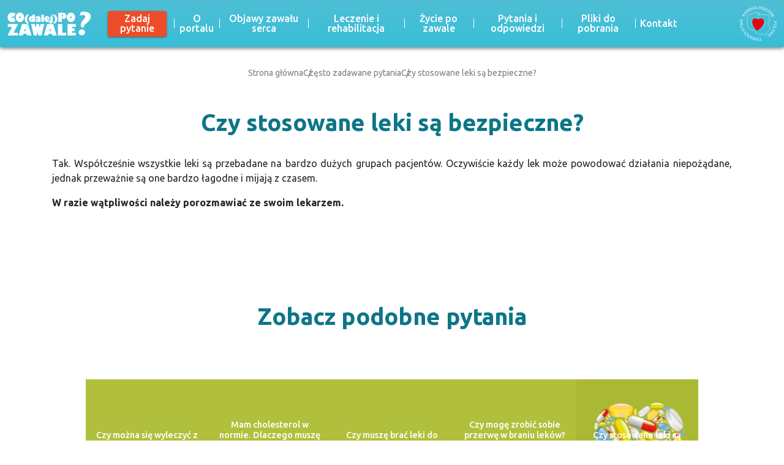

--- FILE ---
content_type: text/html; charset=UTF-8
request_url: https://copozawale.pl/pytanie/1052-czy_stosowane_leki_sa_bezpieczne
body_size: 4524
content:

<!DOCTYPE html>
<html lang="pl">
	<head>
					<meta charset="UTF-8">
			<title>Czy stosowane leki są bezpieczne? - Co (dalej) po zawale?</title>
			<base href="/">
			<meta name="author" content="" />
			<meta name="copyright" content="" />
			<meta name="description" content="" />
			<meta name="keywords" content="" />
			<meta name="viewport" content="width=device-width, initial-scale=1, maximum-scale=1, user-scalable=no">
			<meta property="og:title" content="Czy stosowane leki są bezpieczne? - Co (dalej) po zawale?">
			<meta property="og:image" content="https://copozawale.pl/">
			<link rel="preconnect" href="https://fonts.googleapis.com">
			<link href="https://fonts.googleapis.com/css2?family=Ubuntu:ital,wght@0,300;0,400;0,500;0,700;1,300;1,400;1,500;1,700&display=swap" rel="stylesheet">
			<link rel="stylesheet" href="resources/css/bootstrap.min.css">
			<link rel="stylesheet" href="resources/icons/font/bootstrap-icons.min.css">
			<link rel="stylesheet" href="resources/css/main.css?v=1700477714">
			
			<meta property="og:title" content="Czy stosowane leki są bezpieczne? - Co (dalej) po zawale?" />
			<meta property="og:type" content="article" />
			<meta property="og:url" content="https://copozawale.pl/pytanie/1052-czy_stosowane_leki_sa_bezpieczne" />
			<meta property="og:image" content="https://copozawale.pl/" />
            <meta property="og:description" content=""/>

										<!-- Google tag (gtag.js) --> <script async src="https://www.googletagmanager.com/gtag/js?id=G-7ZBX0Q4MRQ"></script> <script>   window.dataLayer = window.dataLayer || [];   function gtag(){dataLayer.push(arguments);}   gtag('js', new Date());    gtag('config', 'G-7ZBX0Q4MRQ'); </script>
								<!-- Global site tag (gtag.js) - Google Analytics -->
			<script async src="https://www.googletagmanager.com/gtag/js?id=G-7ZBX0Q4MRQ"></script>
			<script>
				window.dataLayer = window.dataLayer || [];
				function gtag(){dataLayer.push(arguments);}
				gtag('js', new Date());

				gtag('config', 'G-7ZBX0Q4MRQ');
			</script>
										</head>
	<body>
		
		


<style>
	.main-cookies{
		background-color: #0a0a0a;
		font-size: 14px;
		font-weight:bold;
		font-family: 'Lato', sans-serif;
	}

	.main-cookies .card-btns-wrapper{
		display: flex;
		justify-content: flex-end;
	}

	.main-cookies .card-title{
		font-size: 24px;
		font-weight: 900;
	}

	.main-cookies .card-button{
		border: 3px solid white;
		border-radius: 0;
		font-size: 14px;
		font-weight: 900;
		letter-spacing: 1px;
		color:white;
		background-color: #0a0a0a;
	}

	.main-cookies .card-button--light{
		color:#0a0a0a;
		background-color: white;
	}

	.main-cookies-modal{
		font-size: 14px;
		color:#0a0a0a;
	}

	.main-cookies-modal .modal-header{
		display: flex;
		background: #0a0a0a;
		justify-content: space-between;
		align-items: center;
		font-family: 'Lato', sans-serif;
		color: white;
		border-radius: 0;
	}

	.main-cookies-modal .modal-header-logo{
		width: 150px;
	}

	.main-cookies-modal .modal-header-title{
		font-weight: 900;
		letter-spacing: 1px;
	}

	.main-cookies-modal .modal-title{
		font-size: 20px;
		font-weight: 700;
		margin-bottom: 3rem;
		margin-top: 0.75rem;
		position: relative;
	}

	.main-cookies-modal .modal-title:after{
		position: absolute;
		width: 50px;
		height: 3px;
		background-color: #0a0a0a;
		left:0;
		bottom:-1rem;
		content:"";
	}

	.main-cookies-modal .accept-all-btn{
		margin-left: auto;
		display: block;
		margin-top: 1rem;
		margin-bottom: 2rem;
		background: #109f6f;
		color: white;
		border-radius: 0;
		border: 2px solid #109f6f;
		font-weight: bold;
		letter-spacing: 1px;
	}

	.main-cookies-modal .custom-switch-required-label{
		white-space: nowrap;
		color: #109f5a;
		font-weight: bold;
		letter-spacing: 1px;
		margin-bottom: 0;
	}

	.main-cookies-modal .modal-content {
		border-radius: 0;
	}
	.main-cookies-modal .modal-desc a{
		color: #0a0a0a;
		text-decoration: underline;
	}
	.main-cookies-modal .card {
		border: 1px solid #0a0a0a;
		border-radius: 0;
	}
	.main-cookies-modal .card-header{
		padding: 0 1rem 0 0;
		align-items: center;
		background: none;
	}
	.main-cookies-modal .card-btn{
		font-weight: bold;
		letter-spacing: 1px;
		padding-left: 1rem;
	}

	.main-cookies-modal .card-btn:focus, .main-cookies-modal .card-btn:focus-visible{
		outline: 0;
		box-shadow: none;
	}

	.main-cookies-modal .card-body{
		font-size: 12px;
		padding: 1rem;
		background: #e7e6e6;
	}

	.main-cookies-modal .level-desc {
		font-weight: bold;
	}

	.main-cookies-modal .level-desc p:last-child{
		margin-bottom: 0;
	}

	.main-cookies-modal .table{
		margin-top: 1rem;
		font-size: 10px;
	}

	.main-cookies-modal .table th, .main-cookies-modal .table td{
		padding:.25rem;
	}

	.main-cookies-modal .custom-control-label{
		cursor: pointer;
	}
	.main-cookies-modal .custom-control-label::before{
		height: 1.5rem;
		top:0;
	}
	.main-cookies-modal .custom-switch .custom-control-label::before{
		width: 3rem;
		border-radius: 1rem;
		border-color: #0a0a0a;
	}
	.main-cookies-modal .custom-switch .custom-control-label::after{
		background-color: #0a0a0a;
		top:2px;
		width: calc(1.5rem - 4px);
		height: calc(1.5rem - 4px);
		border-radius: 1rem;
	}
	.main-cookies-modal .custom-control-input:checked~.custom-control-label::before{
		border-color: #109f5a;
		background-color: #109f5a;
	}

	.main-cookies-modal .custom-switch .custom-control-input:checked~.custom-control-label::after{
		background-color: #0a0a0a;
		-webkit-transform: translateX(1.5rem);
		transform: translateX(1.5rem);
	}

	.main-cookies-modal .modal-footer{
		background: #0a0a0a;
		border-radius: 0;
	}

	.main-cookies-modal .modal-footer-btn{
		background: #828282;
		border: 2px solid #828282;
		border-radius: 0;
		color: white;
		text-transform: uppercase;
		font-weight: bold;
		letter-spacing: 1px;
		font-size: 13px;
		padding: .35rem 1rem;
	}

	.main-cookies-modal .modal-footer-btn--transparent{
		background: transparent;
		border-color: white;
	}
	
	@media (max-width: 767px) {

		.main-cookies .card-btns-wrapper{
			justify-content: center;
			flex-direction: column;
		}

		.main-cookies-modal .modal-content{
			background-color: rgba(255,255,255,.9);
		}


		.main-cookies-modal .card, .main-cookies-modal .card-body{
			background: transparent;
		}

		.main-cookies-modal .modal-header-logo{
			width: 130px;
		}

		.main-cookies-modal .modal-header-title{
			font-size: 12px;
		}
		.main-cookies-modal .modal-title{
			font-size: 18px;
			margin-bottom: 2.5rem;
			margin-top: 0;
			position: relative;
		}

		.main-cookies-modal .accept-all-btn{
			width: 100%;
			max-width: 300px;
			line-height: 1.2;
			margin: 1.5rem auto;
		}

		.main-cookies-modal .card-btn {
			letter-spacing: .5px;
			padding-left: .5rem;
			line-height: 1.5;
		}

		.main-cookies-modal .custom-switch-required-label {
			letter-spacing: .5px;
			font-size: 12px;
		}
		.main-cookies-modal .modal-footer-btn{
			width: 100%;
			max-width: 300px;
			line-height: 1.2;
			margin: 0.5rem auto;
			padding:.5rem 1rem;
		}

		.main-cookies-modal .modal-footer{
			flex-direction: column;
		}
	}


</style>		<header>
			            
            



<nav class="navbar navbar-expand-xl">
	<a class="navbar-brand" href="/"><img src="cdn/fb/fb91269d63efbaa010aac00e2ab7e235/logowhite.svg" alt="Logo" class="img-fluid navbar-logo"></a>
	<button class="navbar-toggler" type="button" data-toggle="collapse" data-target="#navbarNav" aria-controls="navbarNav" aria-expanded="false" aria-label="Toggle navigation">
		<i class="bi bi-list"></i>
	</button>
	<div class="collapse navbar-collapse" id="navbarNav">
		<ul class="navbar-nav">
			<li class="aligner"></li>
			<li class="nav-item extra">
				<a class="nav-link" href="https://copozawale.pl/#top?focus=top" id="ask-question"><span class="nav-link-text">Zadaj pytanie</span></a>
			</li>
							<li class="nav-item">
										<a class="nav-link" href="/artykul/1690-zrozumiec_zawal_serca">
						O portalu</a>
														</li>
							<li class="nav-item">
										<a class="nav-link" href="objawy_zawalu_serca">
						Objawy zawału serca</a>
														</li>
							<li class="nav-item">
										<a class="nav-link" href="leczenie_i_rehabilitacja">
						Leczenie i rehabilitacja</a>
														</li>
							<li class="nav-item">
											<div class="inner-aligner"></div>
										<a class="nav-link" href="zycie_po_zawale">
						Życie po zawale</a>
					<i class="bi bi-chevron-down toggling"></i>											<ul class="submenu">
															<li class="sub-item">
									<a class="sub-link" href="/artykul/1722-dieta_po_zawale">Dieta po zawale serca</a>
								</li>
															<li class="sub-item">
									<a class="sub-link" href="/artykul/1708-aktywnosc_fizyczna_po_zawale">Aktywność fizyczna po zawale serca</a>
								</li>
													</ul>
									</li>
							<li class="nav-item">
										<a class="nav-link" href="pytanie">
						Pytania i odpowiedzi</a>
														</li>
							<li class="nav-item">
										<a class="nav-link" href="pliki_do_pobrania">
						Pliki do pobrania</a>
														</li>
							<li class="nav-item">
										<a class="nav-link" href="kontakt">
						Kontakt</a>
														</li>
						<li class="extra-logo">
				<a href="https://ptkardio.pl/" target="_blank" class="logo-wrapper">
					<img src="cdn/64/6435186fb0f0b510e571c413d0276567/logoptkwhite.svg" alt="">
				</a>
			</li>
								</ul>
	</div>
</nav>


        		</header>
		<main>
			                        

<div class="anchor" id="wpis" ></div>
<section class="breadcrumbs-section">
	<div class="breadcrumbs">
									<a href="hp" class="breadcrumbs__item">Strona główna</a>
												<a href="pytanie" class="breadcrumbs__item">Często zadawane pytania</a>
							<span class="breadcrumbs__item">Czy stosowane leki są bezpieczne?</span>
	</div>
</section>
<section class="answer-art">
	<div class="container">
		<div class="row">
			<div class="col-12">
				<div class="title">
					Czy stosowane leki są bezpieczne?
				</div>
			</div>
		</div>
		<div class="row">
			<div class="col-12">
				<p style="text-align: justify;">Tak. Wsp&oacute;łcześnie wszystkie leki są przebadane na bardzo dużych grupach pacjent&oacute;w.&nbsp;Oczywiście każdy lek może powodować działania niepożądane, jednak przeważnie są one bardzo łagodne i mijają z czasem.</p>
<p style="text-align: justify;"><strong>W razie wątpliwości należy porozmawiać ze swoim lekarzem.</strong></p>
<p style="text-align: justify;">&nbsp;</p>
			</div>
		</div>
	</div>
</section>

	<section class="question-tiles">
		<div class="container">
							<div class="row">
					<div class="col-12">
						<div class="title">
							Zobacz podobne pytania
						</div>
					</div>
				</div>
						<div class="row">
				<div class="col-12">
					<div class="tiles">
													<a class="tile"  style="background-image: url('')" href="pytanie/1062-czy_mozna_sie_wyleczyc_z_choroby_wiencowej">Czy można się wyleczyć z choroby wieńcowej?	</a>
													<a class="tile"  style="background-image: url('')" href="pytanie/1047-mam_cholesterol_w_normie_dlaczego_musze_brac_lek_na_obnizenie_cholesterolu">Mam cholesterol w normie. Dlaczego muszę brać lek na obniżenie cholesterolu?</a>
													<a class="tile"  style="background-image: url('')" href="pytanie/1048-czy_musze_brac_leki_do_konca_zycia">Czy muszę brać leki do końca życia?</a>
													<a class="tile"  style="background-image: url('')" href="pytanie/1049-czy_moge_zrobic_sobie_przerwe_w_braniu_lekow_przeciez_uszkodze_sobie_watrobe_lub_zoladek">Czy mogę zrobić sobie przerwę w braniu leków? Przecież uszkodzę sobie wątrobę lub żołądek.</a>
													<a class="tile"  style="background-image: url('cdn/e6/e6796761eaa74bf96378ddd951da5342/894722a97b0c69af1833bcdbd8ebc659.webp')" href="pytanie/1052-czy_stosowane_leki_sa_bezpieczne">Czy stosowane leki są bezpieczne?</a>
													<a class="tile"  style="background-image: url('')" href="pytanie/1055-czy_lek_na_cholesterol_moge_zazywac_co_drugi_dzien">Czy lek na cholesterol mogę zażywać co drugi dzień?</a>
													<a class="tile"  style="background-image: url('')" href="pytanie/1057-dlaczego_stenty_zarosly_pomimo_brania_klopidogrelu">Dlaczego stenty „zarosły” pomimo brania klopidogrelu?</a>
													<a class="tile"  style="background-image: url('')" href="pytanie/1058-metoprolol_czy_bisoprolol_czy_mozna_te_leki_zamieniac_czy_lepiej_zastosowac_inny">Metoprolol czy bisoprolol? Czy można te leki zamieniać czy lepiej zastosować inny?</a>
													<a class="tile"  style="background-image: url('')" href="pytanie/1063-czy_osoby_z_niskim_poziomem_cholesterolu_takze_choruja_na_choroby_ukladu_krazenia">Czy osoby z niskim poziomem cholesterolu także chorują na choroby układu krążenia?</a>
													<a class="tile"  style="background-image: url('')" href="pytanie/1064-dlaczego_pomimo_ze_mam_niskie_cisnienie_lekarz_przepisuje_mi_leki_przeciw_nadcisnieniu">Dlaczego pomimo, że mam niskie ciśnienie lekarz przepisuje mi leki przeciw nadciśnieniu?</a>
											</div>
				</div>
			</div>
							<div class="row">
					<div class="col-12">
						<div class="more-wrapper">
							<a href="pytanie" class="more">Więcej&nbsp;<i class="bi bi-chevron-right"></i></a>
						</div>
					</div>
				</div>
					</div>
	</section>
            
                
		</main>
		<footer>
			            
            
<div class="anchor" id="stopka"></div>
<section class="footer">
	<div class="container-fluid dark">
		<div class="row justify-content-around">
			<div class="col-lg-2 col-md-4 col-sm-6 col-12">
				<div class="council">
					<a href="https://ptkardio.pl/" target="_blank"><img src="resources/data/sections/3/logoptkwhite.svg" alt=""
																		  class="logo_ptk"></a>
				</div>
			</div>
			<div class="col-lg-2 col-md-4 col-sm-6 col-12">
				<div class="council">
					<div class="council__title">Rada Programowa</div>
					<a href="https://copozawale.pl/rada_programowa" class="council__btn elevate">Zobacz <i
								class="bi bi-chevron-right"></i></a>
				</div>
			</div>
			<div class="col-lg-2 col-md-4 col-sm-6 col-12">
				<div class="council">
					<div class="council__title">Nota prawna</div>
					<a href="https://copozawale.pl/nota_prawna" class="council__btn elevate">Zobacz <i
								class="bi bi-chevron-right"></i></a>
				</div>
			</div>
			<div class="col-lg-2 col-md-4 col-sm-6 col-12">
				<div class="council">
					<div class="council__title">Social media</div>
					<div class="d-flex">
											<a href="https://www.facebook.com/PolskieTowarzystwoKardiologiczne/" target="_blank" class="footer-social elevate"><img src="resources/data/sections/3/fbwhite.svg" alt=""
																	   class="social_logo"></a>

											<a href="https://www.youtube.com/@ptkardio/videos" target="_blank" class="footer-social elevate"><img src="resources/data/sections/3/ytwhite.svg" alt=""
																	   class="social_logo"></a>

										</div>
				</div>
			</div>
			<div class="col-lg-2 col-md-4 col-sm-6 col-12">
				<div class="council">
					<div class="council__title">Realizacja:  </div>
					<a href="https://casusbtl.pl/" target="_blank"><img
								src="cdn/a0/a08bcb334dbed719f958d3267e70f017/logocasusondark.svg" alt="Casus BTL" class="logo-casus"></a>
				</div>
			</div>
		</div>
	</div>
	<div class="container-fluid light">
		<div class="container mx-auto">
			<div class="row">
				<div class="col-12">
					<div class="text-center mb-4">
						<div><p>Projekt wsparty przez nieograniczony grant edukacyjny firmy NOVARTIS</p></div>
						<a href="https://www.novartis.com/pl-pl/pacjenci-i-ich-opiekunowie" target="_blank"><img
									src="cdn/9b/9bd7e1f80d4f7acd209ca4e5400caf6f/novartislogo.svg" alt="" class="main-sponsor"></a>
					</div>
					<div class="text-center"><p>&copy; 2023 Polskie Towarzystwo Kardiologiczne. All rights reserved. Serwis copozawale.pl jest własnością Polskiego Towarzystwa Kardiologicznego i został stworzony pod kierownictwem jego specjalist&oacute;w.</p>
					</div>
				</div>
			</div>
		</div>
	</div>
</section>        		</footer>
		<script type="text/javascript" src="resources/js/jquery.min.js"></script>
		<script type="text/javascript" src="resources/js/bootstrap.min.js"></script>
		<script type="text/javascript" src="resources/js/common.js?v=1716447270"></script>
	</body>
</html>

--- FILE ---
content_type: image/svg+xml
request_url: https://copozawale.pl/cdn/64/6435186fb0f0b510e571c413d0276567/logoptkwhite.svg
body_size: 12189
content:
<?xml version="1.0" encoding="utf-8"?>
<!-- Generator: Adobe Illustrator 27.4.1, SVG Export Plug-In . SVG Version: 6.00 Build 0)  -->
<svg version="1.1" id="Warstwa_1" xmlns="http://www.w3.org/2000/svg" xmlns:xlink="http://www.w3.org/1999/xlink" x="0px" y="0px"
	 viewBox="0 0 149.8 142.9" style="enable-background:new 0 0 149.8 142.9;" xml:space="preserve">
<style type="text/css">
	.st0{fill:none;stroke:#FFFFFF;stroke-width:1.13;stroke-miterlimit:2.61;}
	.st1{fill:none;stroke:#FFFFFF;stroke-width:0.65;stroke-miterlimit:2.61;}
	.st2{fill-rule:evenodd;clip-rule:evenodd;fill:#FFFFFF;}
	.st3{fill-rule:evenodd;clip-rule:evenodd;fill:#E00614;stroke:#FFFFFF;stroke-width:0.22;stroke-miterlimit:2.61;}
</style>
<g id="Warstwa_2_00000139985548082006737870000011535654167927872691_">
	<g id="Warstwa_1-2">
		<g id="Warstwa_2-2">
			<g id="Warstwa_1-2-2">
				<path class="st0" d="M82.8,36c0.6-0.7,1.6-1.5,2.7-2.7c6.8,1.2,21.4,3,24.7,3.6c2.5,0.1,5,0.5,7.5,1c0.7,2,1.1,4.1,1.1,6.2
					c0.2,5.7,1.7,16.4,2.8,16.3c0.2,0.4-4.1,4.9-5.9,8.5c-4.5,8.8,3.8,4.8,3.3,11.1c1.7,5.8,3.4,10.2,4.4,14.5
					c-3.7,4.9-8,9.7-11.7,14.6c-2.1,1.6-3.4,4.1-3.6,6.7c0.5,2.4-0.5,2.7-3.6,1.7c-2,0.2-4.1-0.5-6.6-1c-4.8-0.8-9.3-3.3-10.6-0.3
					c-0.6,1.8-1.2,1.7-2.5,1.9c-0.9-0.9-2.6-0.6-3.4-0.9c-1-0.9-1.9-1.6-2.9-2.5c-1.2-2.2-2.8-3.4-5-2.1c-3,1.6-4.2-0.1-5.4-1.3
					c0.2,0,0.1-0.3,0.5-1.6c-4.5-4-9.2-7.6-14.2-10.9C52,97,49.7,95.6,51,99.2c-1.2,0.9,0.7,0-3.5,2.1c-1.2-1.5-2-2.4-3.2-3.9
					c3.2-3.2-9.2-7.8-12.1-9.3c0.1-5.4-0.1-10.4-1.6-15.5c0.3-1.8,0.7-3.5,1-5.3c-0.3-4-4.4-12-1.4-16.9c0.5-1.6,2.2-8.6,1.6-12
					c0.9-0.9,2.9-0.8,4.5-1c3.5-0.7,19.7-8.9,22.6-10c10.5-5,15.8,0.2,21.6,4.9c-1-0.1-5.4-2.6-6.4-1.9C68.3,30.7,70.2,40.1,82.8,36
					L82.8,36z"/>
				<path class="st1" d="M99.3,64.4c0.4,0,5.6-2.4,5.6-2.4 M99.3,68.6l7-2.6 M98.7,72.3c0.2,0,5.3-2,5.3-2 M97.2,76.4l6.1-2.3
					 M95.5,79.7c0.2,0,5.6-1.3,5.6-1.3 M93.4,84.3c0.2,0,4.7-1.5,5-1.9 M87.8,50.3c0.1-0.5,1.3-3.1,1.3-3.1 M84.6,50
					c0-0.4,0.3-1.3,0.3-1.7l0.1-1.2 M79.9,51c-0.2-1.3-0.2-2.6-0.2-3.9 M76.1,51.2c-0.1-1.4-0.4-3.5-0.5-4.8 M72,51
					c0-0.2-1.4-6.2-1.4-6.2 M68.4,49.9c-0.5-0.6-2.1-2.6-1.7-4.9 M62.5,49.8c0-0.2-1.5-4-1.5-4 M50.3,61.4c-0.4-0.2-4.4-2.4-4.6-2.6
					 M49.5,65.4c-1.4-0.5-2.7-1.2-4-2 M49.9,69.8c0,0-4-2.4-4.2-2.4 M50.1,73.2c-1.9-0.6-3.8-1.3-5.6-2.2 M51.3,77.5l-4.2-1.8
					 M53.7,82.7c-0.4,0-4.4-1.6-5-1.6"/>
				<path class="st2" d="M83.8,131l1,9.9l3.7-0.4l0.1,1.3l-8.9,0.9l-0.1-1.3l3.7-0.4l-1-9.9L83.8,131z M77.7,137.3
					c-0.1,1.6-0.7,3.2-1.9,4.3c-1.1,1-2.6,1.4-4,1.2c-1-0.1-1.9-0.4-2.7-1c-0.8-0.5-1.4-1.3-1.7-2.2c-0.7-2-0.5-4.3,0.6-6.1
					c0.5-0.8,1.2-1.5,2.1-1.9c0.9-0.4,1.8-0.5,2.8-0.5c1,0.1,2,0.4,2.8,1c0.8,0.6,1.4,1.4,1.7,2.3C77.6,135.3,77.7,136.3,77.7,137.3
					z M76.1,137.1c0.1-1.2-0.1-2.3-0.8-3.3c-1.4-1.7-3.8-1.9-5.4-0.6v0.1c-1.4,1.6-1.8,3.7-1.1,5.7c0.2,0.7,0.6,1.3,1.2,1.7
					c0.6,0.4,1.3,0.7,2,0.7c1,0.1,2-0.2,2.8-0.9C75.5,140,76,138.8,76.1,137.1z M63.4,129.9v11.7l-1.5-0.4l0.3-7.6
					c0-0.8,0.1-1.6,0.1-2.4c-0.6,1.1-0.9,1.7-1,1.9l-4.1,6.8l-1.7-0.5l-0.1-5.9c0-1.4,0-2.7,0.2-4.1c-0.3,0.8-0.7,1.5-1.2,2.2
					l-3.6,6.6l-1.5-0.4l5.9-10.1l1.4,0.4l0.1,8.9v1.4c0.2-0.4,0.4-0.8,0.7-1.2l4.5-7.7L63.4,129.9z M52.9,126.6l-9,8.1l-1.4-0.7
					l1-12.2l1.5,0.8l-0.4,3.6l4.2,2.1l2.7-2.5L52.9,126.6L52.9,126.6z M47.9,129.3l-3.4-1.7l-0.4,3.3c-0.1,0.8-0.2,1.7-0.4,2.5
					c0.5-0.6,1-1.1,1.5-1.6L47.9,129.3z M42.4,121.4l-7,8.9l-3.9-3.1c-0.6-0.5-1.2-1-1.6-1.7c-0.3-0.5-0.4-1-0.3-1.6
					c0.1-0.6,0.3-1.1,0.7-1.6c0.5-0.6,1.1-1,1.9-1.1c0.9-0.1,1.8,0.2,2.5,0.7c-0.2-0.3-0.3-0.7-0.4-1c-0.1-0.6-0.1-1.3-0.1-1.9
					l0.3-3.6l1.5,1.2l-0.3,2.8c-0.1,0.6-0.1,1.3-0.1,1.9c0,0.4,0,0.7,0.1,1.1c0.1,0.3,0.2,0.5,0.4,0.7l0.6,0.6l1.4,1.1l3.1-4
					L42.4,121.4z M37.3,125.4l-2.5-2c-0.4-0.4-0.9-0.6-1.4-0.8c-0.4-0.1-0.7-0.1-1.1,0c-0.3,0.1-0.7,0.3-0.9,0.6
					c-0.3,0.4-0.4,0.9-0.4,1.4c0.2,0.6,0.6,1.1,1.1,1.5l2.8,2.2L37.3,125.4z M34.1,114.9l-1,1l-9.2,0.9c-0.6,0.1-1.2,0.1-1.8,0.1
					l4.4,4.5l-1,0.9l-5.6-5.8l1-0.9l10-0.9l1-0.1l-5-5.2l1-0.9L34.1,114.9z M24.9,104.6l-3.9,2.8l-2.7,7.4l-1.1-1.5l1.4-3.8l0.9-2.1
					c-0.7,0.1-1.5,0.1-2.3,0.2l-4,0.2l-1-1.4l7.9-0.2l3.9-2.8L24.9,104.6L24.9,104.6z M16.9,100.9l-0.7-1.2c0.4-0.3,0.8-0.6,1.1-1
					c0.2-0.4,0.3-0.9,0.3-1.4c0-0.6-0.2-1.2-0.4-1.7c-0.2-0.5-0.5-0.9-0.9-1.3c-0.3-0.3-0.6-0.5-1-0.6c-0.3-0.1-0.7,0-1,0.1
					c-0.3,0.1-0.6,0.4-0.7,0.7c-0.2,0.4-0.2,0.8-0.2,1.2c0,0.7,0.2,1.4,0.4,2.1c0.2,0.8,0.3,1.5,0.3,2.3c0,0.5-0.2,1-0.4,1.5
					c-0.3,0.4-0.7,0.7-1.1,1c-0.5,0.2-1.1,0.3-1.7,0.2c-0.6-0.1-1.1-0.4-1.6-0.8c-0.5-0.5-0.9-1.1-1.2-1.7c-0.3-0.7-0.5-1.4-0.6-2.2
					c0-0.6,0.1-1.3,0.5-1.8c0.3-0.6,0.8-1,1.4-1.3l0.5,1.2c-0.6,0.3-1,0.8-1.1,1.4c-0.2,1.4,0.5,2.8,1.6,3.6
					c0.4,0.2,0.9,0.3,1.3,0.1c0.4-0.1,0.6-0.4,0.7-0.8c0.1-0.8,0-1.6-0.2-2.4c-0.2-0.8-0.4-1.7-0.4-2.6c0-0.6,0.1-1.2,0.4-1.8
					c0.3-0.5,0.8-0.9,1.3-1.1c0.6-0.3,1.2-0.4,1.8-0.3c0.6,0.1,1.3,0.4,1.8,0.8c0.5,0.5,1,1.1,1.3,1.8c0.4,0.8,0.6,1.6,0.7,2.5
					c0,0.7-0.2,1.4-0.5,2C18.2,100,17.6,100.6,16.9,100.9z M14.3,86.4l-9.5,2.9l1.1,3.6l-1.3,0.3L2,84.7l1.3-0.4l1.1,3.6l9.5-2.9
					L14.3,86.4L14.3,86.4z M12.5,78.4l-11,4l-0.1-1.5l7.2-2.4c0.8-0.2,1.5-0.5,2.3-0.7c-1.2-0.2-1.9-0.3-2.1-0.3L1,76l-0.2-1.8
					l5.6-2.1c1.4-0.5,2.7-0.9,3.9-1.2c-0.7-0.1-1.6-0.2-2.5-0.3l-7.4-1.1L0.3,68l11.5,2.1l0.1,1.4l-8.4,3.1
					c-0.7,0.3-1.1,0.4-1.3,0.5c0.5,0.1,1,0.1,1.3,0.2l8.8,1.6L12.5,78.4z M5.2,65.3c-1.6-0.1-3.1-0.9-4.1-2.2
					c-0.9-1.2-1.3-2.7-1-4.1c0.2-1,0.6-1.9,1.2-2.7c0.6-0.8,1.5-1.3,2.4-1.6c1-0.3,2.1-0.4,3.1-0.2c1,0.2,2,0.6,2.9,1.2
					c0.8,0.6,1.4,1.4,1.7,2.3c0.3,0.9,0.4,1.9,0.3,2.8c-0.2,1-0.6,1.9-1.2,2.7c-0.6,0.8-1.5,1.3-2.4,1.6C7.1,65.4,6.1,65.5,5.2,65.3
					z M5.5,63.8c1.1,0.2,2.3,0,3.3-0.6c0.9-0.6,1.5-1.5,1.6-2.5c0.2-1-0.1-2.1-0.7-2.9c-0.8-1-2-1.5-3.2-1.6
					c-0.8-0.1-1.7-0.1-2.5,0.1c-0.7,0.2-1.3,0.6-1.8,1.1c-0.5,0.5-0.8,1.2-0.9,1.9c-0.2,1,0.1,2.1,0.7,2.9
					C2.9,63.1,4.2,63.7,5.5,63.8L5.5,63.8z M19,43.6l-9.8-5.7l0.7-1.3l4.9,2.8l-2-7.7l1-1.8l1.6,6.4l8.3-0.9l-1,1.7l-7,0.6l0.6,2.5
					l3.4,2L19,43.6z M23.7,35.4l-5.5-10.8l1.1-1.2l11.5,4.1l-1.1,1.3l-3.4-1.3L23,31l1.7,3.2L23.7,35.4z M22.4,29.9l2.6-2.8
					l-3.1-1.2c-0.9-0.4-1.7-0.7-2.3-1c0.4,0.6,0.8,1.2,1.2,1.9L22.4,29.9z M31.7,26.7l-7.1-8.8l3.9-3.2c0.6-0.5,1.3-0.9,2-1.2
					c0.5-0.2,1.2-0.2,1.7,0c0.6,0.2,1,0.5,1.4,1c0.5,0.6,0.7,1.3,0.7,2.1c-0.2,0.9-0.6,1.7-1.2,2.3c0.4-0.1,0.7-0.1,1.1-0.1
					c0.6,0,1.3,0.2,1.9,0.4l3.5,1.2L38,21.7l-2.6-0.9c-0.6-0.2-1.2-0.4-1.8-0.5c-0.4-0.1-0.7-0.1-1.1-0.1c-0.2,0-0.5,0.1-0.7,0.2
					c-0.3,0.1-0.5,0.3-0.7,0.5L29.8,22l3.2,3.9L31.7,26.7z M28.9,20.9l2.5-2c0.4-0.3,0.8-0.7,1.1-1.2c0.2-0.3,0.3-0.7,0.3-1.1
					c0-0.4-0.2-0.7-0.4-1c-0.3-0.4-0.8-0.6-1.3-0.7c-0.7,0-1.3,0.3-1.8,0.8l-2.8,2.2L28.9,20.9z M40.9,20L35.8,9.9l3.5-1.8
					c0.6-0.3,1.2-0.6,1.9-0.8c0.6-0.2,1.2-0.2,1.8,0c0.8,0.2,1.5,0.6,2.1,1.1c0.7,0.6,1.2,1.4,1.6,2.2c0.3,0.7,0.6,1.4,0.8,2.2
					c0.1,0.6,0.1,1.2,0.1,1.8c-0.1,0.5-0.2,1-0.5,1.4c-0.2,0.4-0.5,0.8-0.9,1.1c-0.4,0.4-1,0.7-1.5,1L40.9,20L40.9,20z M41.6,18.2
					l2.2-1.1c0.6-0.2,1.1-0.6,1.5-1c0.3-0.3,0.5-0.6,0.6-1c0.2-0.5,0.2-1.1,0.1-1.6c-0.1-0.7-0.4-1.4-0.7-2.1
					c-0.4-0.9-1-1.7-1.8-2.2c-0.5-0.4-1.2-0.6-1.8-0.5c-0.6,0.1-1.2,0.4-1.8,0.7l-2.1,1.1L41.6,18.2z M51.4,15.1L47.7,4.4l1.4-0.5
					l3.7,10.7L51.4,15.1L51.4,15.1z M53.8,8.3c-0.4-1.6-0.2-3.2,0.6-4.6c0.8-1.2,2.1-2,3.5-2.3c1-0.2,2-0.2,3,0.2
					c0.9,0.3,1.7,0.9,2.3,1.7c0.6,0.9,1,1.9,1.2,2.9c0.2,1.1,0.2,2.2-0.1,3.2c-0.3,0.9-0.8,1.8-1.5,2.4c-1.5,1.2-3.6,1.6-5.5,1
					c-0.9-0.3-1.7-0.9-2.3-1.7C54.4,10.2,54,9.3,53.8,8.3L53.8,8.3z M55.3,8c0.2,1.2,0.8,2.2,1.7,2.9c1.7,1.2,4.1,0.8,5.3-1
					c0,0,0,0,0,0c0,0,0-0.1,0.1-0.1c0.6-1.1,0.7-2.3,0.4-3.5c-0.2-0.8-0.5-1.6-0.9-2.3c-0.4-0.6-1-1-1.6-1.3
					c-1.7-0.7-3.6-0.1-4.6,1.4C55.1,5.3,55,6.7,55.3,8L55.3,8z M67.3,11.4L66.7,0.1L68.2,0l0.5,10l5.6-0.3l0.1,1.3L67.3,11.4
					L67.3,11.4z M76.6,5.5c0.2-1.6,0.9-3.1,2.1-4.2c1.1-0.9,2.7-1.3,4.1-1c1,0.1,1.9,0.5,2.7,1.1c0.8,0.6,1.3,1.4,1.6,2.3
					c0.3,1,0.4,2.1,0.2,3.1c-0.1,1-0.5,2-1.1,2.9c-0.6,0.8-1.3,1.4-2.2,1.8c-0.9,0.3-1.9,0.4-2.8,0.3c-1-0.1-2-0.5-2.7-1.2
					c-0.8-0.6-1.3-1.4-1.6-2.3C76.5,7.4,76.4,6.4,76.6,5.5L76.6,5.5z M78.1,5.8c-0.2,1.1,0,2.3,0.6,3.3c1.3,1.7,3.7,2,5.4,0.7l0,0
					c0.9-0.8,1.4-2,1.5-3.2c0.1-0.8,0.1-1.6-0.1-2.4c-0.2-0.7-0.6-1.3-1.1-1.8c-0.5-0.5-1.2-0.7-1.9-0.8c-1-0.1-2.1,0.1-2.9,0.7
					C78.7,3.2,78.2,4.5,78.1,5.8L78.1,5.8z M94.9,10.2l0.4-1.3l4.5,1.6l-1.4,4c-0.8,0.3-1.7,0.5-2.6,0.5c-0.8,0-1.6-0.1-2.4-0.4
					c-1-0.3-1.9-0.9-2.6-1.7c-0.7-0.7-1.1-1.6-1.3-2.6c-0.1-1,0-2.1,0.3-3.1c0.4-1,0.9-1.9,1.7-2.7c0.7-0.8,1.6-1.2,2.6-1.4
					c1-0.2,2,0,3,0.3c0.7,0.2,1.4,0.6,2,1.1c0.5,0.4,0.9,1,1.1,1.6c0.2,0.6,0.3,1.3,0.2,2L99,8c0-0.5,0-1-0.2-1.5
					c-0.1-0.4-0.4-0.8-0.8-1.1c-0.4-0.3-0.9-0.6-1.4-0.8c-0.6-0.2-1.2-0.3-1.8-0.3c-0.5,0-1,0.2-1.4,0.4c-0.4,0.2-0.7,0.5-1,0.8
					c-0.5,0.6-0.9,1.3-1.1,2C91,8.3,90.9,9.2,91,10.1c0.1,0.7,0.4,1.4,0.9,1.9c0.5,0.5,1.1,0.9,1.8,1.2c0.6,0.2,1.3,0.3,1.9,0.3
					c0.5,0,1.1-0.1,1.6-0.3l0.7-2L94.9,10.2L94.9,10.2z M100.2,17l4.6-10.3l1.4,0.6l-4.6,10.3L100.2,17z M112.9,19.5l1.1,1.1
					c-0.8,0.8-1.8,1.3-2.9,1.5c-2.2,0.1-4.2-1-5.3-2.9c-0.4-0.8-0.5-1.8-0.4-2.7c0.1-1,0.5-2,1-2.9c0.5-1,1.3-1.7,2.2-2.3
					c0.8-0.5,1.7-0.8,2.7-0.7c1,0,1.9,0.3,2.7,0.8c0.9,0.5,1.6,1.3,2,2.2c0.4,0.9,0.4,2,0.1,2.9l-1.4-0.5c0.2-0.7,0.2-1.4-0.1-2.1
					c-0.3-0.6-0.7-1.2-1.3-1.5c-0.7-0.4-1.4-0.6-2.2-0.6c-0.7,0-1.4,0.3-1.9,0.8c-0.6,0.5-1.1,1-1.4,1.7c-0.5,0.7-0.8,1.5-0.9,2.4
					c-0.1,0.7,0,1.4,0.3,2.1c0.3,0.6,0.8,1.1,1.4,1.4c0.7,0.4,1.4,0.6,2.2,0.5C111.6,20.6,112.4,20.1,112.9,19.5L112.9,19.5z
					 M112.8,24.2l0.9-1.1l9.1-2l1.8-0.3l-4.9-4l0.8-1l6.3,5.1l-0.8,1l-9.9,2.1l-1,0.2l5.6,4.5l-0.8,1L112.8,24.2z M121,31.1l8.7-7.3
					l1,1.2l-3,10.3l6.8-5.7l0.9,1.1l-8.7,7.3l-1-1.2l3-10.3l-6.8,5.7L121,31.1z M128,40.2l9.6-6l4.3,6.9l-1.1,0.7l-3.5-5.7l-2.9,1.8
					l3.3,5.3l-1.1,0.7l-3.3-5.3l-3.3,2l3.7,5.9l-1.1,0.7L128,40.2z M138,63.4l11.3-1l0.4,4.2c0.1,0.6,0.1,1.1,0,1.7
					c0,0.5-0.2,1-0.4,1.4c-0.3,0.4-0.6,0.7-1,1c-0.5,0.3-1,0.5-1.5,0.5c-0.9,0.1-1.8-0.1-2.5-0.7c-0.8-0.9-1.3-2-1.3-3.2l-0.3-2.9
					l-4.6,0.4L138,63.4L138,63.4z M144,64.4l0.3,2.9c0,0.7,0.2,1.4,0.7,2c0.4,0.4,1,0.6,1.6,0.5c0.5,0,0.9-0.2,1.2-0.5
					c0.3-0.3,0.5-0.6,0.6-1v-1.4l-0.3-2.9L144,64.4z M143.8,74.4c1.6,0.1,3.1,0.8,4.2,2c0.9,1.2,1.3,2.6,1.1,4.1
					c-0.1,1-0.5,1.9-1.1,2.7c-0.6,0.8-1.4,1.3-2.3,1.6c-1,0.3-2.1,0.4-3.1,0.3c-1.1-0.1-2.1-0.5-3-1.1c-0.8-0.6-1.4-1.3-1.8-2.2
					c-0.4-0.9-0.5-1.8-0.4-2.8c0.1-1,0.5-1.9,1.1-2.7c0.6-0.8,1.4-1.3,2.3-1.6C141.8,74.4,142.8,74.3,143.8,74.4L143.8,74.4z
					 M143.6,75.9c-1.1-0.2-2.3,0-3.3,0.7c-0.9,0.6-1.4,1.5-1.5,2.6c-0.2,1,0.1,2.1,0.8,2.9c0.8,0.9,2,1.4,3.2,1.5
					c0.8,0.1,1.6,0.1,2.4-0.2c0.7-0.2,1.3-0.6,1.8-1.2c0.4-0.6,0.7-1.2,0.8-1.9c0.2-1-0.1-2-0.8-2.8
					C146.4,76.6,145.3,76.1,143.6,75.9L143.6,75.9z M136,85.4l10.6,3.9l-0.5,1.4l-9.4-3.4l-1.9,5.2l-1.3-0.5L136,85.4L136,85.4z
					 M136.5,95.2l-0.6,1.3c-0.4-0.2-0.9-0.3-1.4-0.2c-0.5,0-1,0.2-1.3,0.6c-0.5,0.4-0.8,0.9-1.1,1.4c-0.3,0.5-0.4,1-0.5,1.5
					c-0.1,0.8,0.2,1.5,0.9,1.9c0.3,0.2,0.7,0.2,1,0.2c0.4-0.1,0.8-0.3,1.1-0.6c0.2-0.2,0.7-0.7,1.4-1.5s1.3-1.3,1.6-1.6
					c0.5-0.3,1-0.5,1.5-0.6c0.5,0,1,0.1,1.4,0.3c0.5,0.3,0.9,0.7,1.2,1.2c0.3,0.5,0.4,1.2,0.3,1.8c-0.1,0.7-0.3,1.4-0.6,2
					c-0.4,0.7-0.9,1.3-1.4,1.8c-0.5,0.4-1.1,0.7-1.7,0.7c-0.6,0-1.2-0.1-1.8-0.3l0.6-1.3c0.6,0.3,1.2,0.3,1.8,0.1
					c0.6-0.3,1.1-0.9,1.4-1.5c0.4-0.6,0.5-1.3,0.5-2c-0.1-0.5-0.4-0.9-0.8-1.1c-0.3-0.2-0.7-0.2-1.1-0.1c-0.7,0.4-1.3,0.9-1.8,1.6
					c-0.6,0.7-1.2,1.3-1.8,1.9c-0.5,0.4-1.1,0.6-1.7,0.7c-0.6,0.1-1.1,0-1.6-0.3c-0.6-0.3-1-0.7-1.3-1.3c-0.3-0.6-0.4-1.2-0.4-1.9
					c0.1-0.7,0.3-1.4,0.6-2.1c0.4-0.8,0.9-1.5,1.6-2.1c0.6-0.5,1.3-0.8,2-0.8C135.2,94.8,135.9,94.9,136.5,95.2L136.5,95.2z
					 M128.5,103.4l8.7,7.3l-1,1.1l-4.3-3.6l0.7,7.9l-1.3,1.6l-0.5-6.6l-8.3-0.5l1.3-1.5l7,0.6l-0.2-2.6l-3-2.5L128.5,103.4
					L128.5,103.4z M121.3,111.2l8,8l-1.1,1.1l-8-8L121.3,111.2z M118.7,114.1l6.8,9L119,128l-0.8-1.1l5.3-4l-2.1-2.8l-5,3.8
					l-0.8-1.1l5-3.8l-2.3-3.1l-5.5,4.2l-0.8-0.9L118.7,114.1L118.7,114.1z"/>
				<path class="st3" d="M78.7,52.2c21.5-7.2,21.5,15.1,18.9,20.6c-5.7,12.5-22.4,25.5-27.2,28.8C64,96.8,52,81.1,50.4,70.1
					C47.7,51,62.5,44.9,75.3,54.5C76.2,53.5,77.4,52.7,78.7,52.2z"/>
			</g>
		</g>
	</g>
</g>
</svg>


--- FILE ---
content_type: image/svg+xml
request_url: https://copozawale.pl/cdn/9b/9bd7e1f80d4f7acd209ca4e5400caf6f/novartislogo.svg
body_size: 2424
content:
<?xml version="1.0" encoding="UTF-8"?><svg id="Warstwa_2" xmlns="http://www.w3.org/2000/svg" xmlns:xlink="http://www.w3.org/1999/xlink" viewBox="0 0 295.4 48.37"><defs><style>.cls-1{fill:url(#Gradient_bez_nazwy);}.cls-2{fill:#0460a9;}</style><linearGradient id="Gradient_bez_nazwy" x1="56.73" y1="-17.1" x2="99.52" y2="-17.1" gradientTransform="translate(-56.73 9.47) scale(1 -1)" gradientUnits="userSpaceOnUse"><stop offset=".3" stop-color="#e74a21"/><stop offset=".7" stop-color="#ec9a1e"/></linearGradient></defs><g id="Warstwa_1-2"><path class="cls-1" d="m29.54,21.67l-.12.31c2,.88,6.49,4.37,6.49,11.4,0,6.62-5.58,13.29-14.35,13.29-10.91,0-14.67-6.38-14.67-12.24,0-7.51,5.25-12.51,5.25-19.35-.06-4.98-3.55-9.26-8.42-10.32l-.18.31c1.73,1.68,2.7,4,2.69,6.41,0,7.39-6.23,12.64-6.23,21.12,0,7.81,5.46,15.77,21.27,15.77,14.09,0,21.52-6.9,21.52-14.24,0-6.3-4.52-11.63-13.25-12.46Z"/><path class="cls-2" d="m91.44,47.11l-18.73-24.15v21.77l3.82.91v1h-8.71v-1l3.12-.91v-23.72c-.76-.71-1.67-1.23-2.67-1.52-.38-.08-.89-.17-.89-.17v-1h7.39l16,20.8v-18.87l-3.82-.92v-1h8.71v1l-3.12.92v21.59c0,2,.14,4.91.17,5.28h-1.27Zm39.16-15.38c0,10-7,15.8-14.65,15.8s-14.68-5.88-14.68-15.02,7-15.08,14.61-15.08c7.87-.26,14.45,5.91,14.71,13.77,0,.18,0,.36,0,.54h0Zm-4.87,1.5c0-7.35-4.4-14.48-10.38-14.48-6.36,0-9.23,6.15-9.23,12.73s3.63,14.74,10.46,14.74c6.42,0,9.15-6.5,9.15-12.99Zm10.92-13l-3-.92v-1h11.49v1l-3.6.92,7.93,21.62,7.93-21.62-3.6-.92v-1h8.5v1l-3,.92-9.93,26.95h-2.54l-10.18-26.95Zm67.9,11.95h-1.82v-12.38c6,0,9.57,1.38,9.57,6.28-.03,3.64-3.15,6.1-7.75,6.1Zm51.41,13.46l4-.91v-24.49l-4-.92v-1h12.47v1l-4,.92v24.49l4,.91v1h-12.47v-1Zm20.11-6.78h.79l2.65,6.1c1.58.79,3.31,1.22,5.07,1.26,3.44,0,6.58-2,6.58-5.58,0-2.72-1.76-4.34-4.61-5.83l-2.82-1.46c-3.37-1.75-6.74-4.23-6.74-8.22,0-4.34,3-7.69,9.42-7.69,2.26.02,4.5.39,6.64,1.09l.67,6.56h-.85l-2.45-5.26c-1.27-.71-2.7-1.08-4.15-1.08-3.25,0-5.46,2-5.46,4.77,0,2.51,1.67,4.09,4.53,5.57l3.34,1.74c4.56,2.36,6.72,4.55,6.72,8.6,0,5-4.69,8.11-10.52,8.11-2.74.04-5.48-.37-8.09-1.21l-.72-7.47Zm-115.6,6.78l3.21-.91,9.91-26.43,3.31-.85,10.23,27.27,3.21.92v1h-12.14v-1l4.11-.92-2.9-7.84h-10.9l-2.88,7.84,4.11.91v1h-9.27v-.99Zm8.8-10.85h9.43l-4.68-12.64-4.75,12.64Zm41-2c1-.25,6.61-1.68,6.61-7,0-4.27-3.27-7.58-11.33-7.58-5,0-10,.11-10.63.13v1l3.29.92v24.46l-3.29.92v1h11.64v-1l-3.82-.92v-11.06h3.29l8.41,13h7.45v-1l-3.77-1-7.85-11.87Zm24.58-13v24.94l-4,.91v1h12.47v-1l-4-.91v-24.93h6.73l2.22,4.78h.86l-.64-6.23h-22.81l-.64,6.23h.86l2.2-4.73,6.75-.06ZM21.46,37.79L25.46,0h-8.3l4,37.79h.3Z"/></g></svg>

--- FILE ---
content_type: image/svg+xml
request_url: https://copozawale.pl/cdn/fb/fb91269d63efbaa010aac00e2ab7e235/logowhite.svg
body_size: 5301
content:
<?xml version="1.0" encoding="UTF-8"?><svg id="Warstwa_2" xmlns="http://www.w3.org/2000/svg" xmlns:xlink="http://www.w3.org/1999/xlink" viewBox="0 0 472.48 137.85"><defs><style>.cls-1{fill:#fff;}.cls-2{clip-path:url(#clippath);}.cls-3{fill:none;}</style><clipPath id="clippath"><rect class="cls-3" x="0" width="472.48" height="137.85"/></clipPath></defs><g id="Warstwa_1-2"><g class="cls-2"><path class="cls-1" d="m362.84,36.27c-.88,1.02-1.95,1.53-3.21,1.53s-2.34-.51-3.22-1.53c-.88-1.02-1.32-2.26-1.32-3.73s.44-2.71,1.32-3.73c.88-1.02,1.95-1.53,3.22-1.53s2.34.51,3.21,1.53c.88,1.02,1.32,2.26,1.32,3.73s-.44,2.71-1.32,3.73m13.57-22.84c-4.61-5.26-10.21-7.89-16.78-7.89s-12.12,2.64-16.75,7.92c-4.63,5.28-6.95,11.64-6.95,19.08s2.34,13.8,7.01,19.08c4.67,5.28,10.24,7.92,16.69,7.92s12.12-2.64,16.75-7.92c4.63-5.28,6.95-11.64,6.95-19.08s-2.31-13.85-6.92-19.11m-67.37,14.92h-.67v-10.66h.8c4,0,6,1.75,6,5.26s-2.04,5.4-6.12,5.4m19.11-17.83c-1.96-1.75-4.39-2.94-7.29-3.55-1.88-.38-4.53-.57-7.96-.57h-24.68v52.29h20.15v-21.31c2.86,2.75,6.16,4.12,9.92,4.12,4.49,0,8.15-1.67,10.99-5.01s4.26-7.61,4.26-12.82c0-5.54-1.8-9.92-5.39-13.14m-48.81,18.14c-2.23-4.06-5.7-7.94-10.42-11.67h-9.62c3.46,4.5,6,8.69,7.6,12.56,1.7,4.17,2.55,8.43,2.55,12.78s-.85,8.62-2.55,12.78c-1.6,3.83-4.14,8.04-7.6,12.62h9.62c4.72-3.8,8.19-7.72,10.42-11.78,2.23-4.06,3.34-8.6,3.34-13.62s-1.11-9.62-3.34-13.68m-21.92-2.51c-2.31,1.34-4.68,2.01-7.12,2.01-2.66,0-5.1-.67-7.31-2.01v23.11c0,3.16-1.06,4.75-3.18,4.75-.45,0-1.22-.15-2.31-.45v12.56c2.73,1.19,5.05,1.79,6.98,1.79,3.69,0,6.9-1.64,9.62-4.91,2.21-2.68,3.32-6.83,3.32-12.45v-24.39Zm-1.11-8.21c-.8-.93-1.78-1.39-2.94-1.39s-2.12.47-2.91,1.39c-.79.93-1.18,2.07-1.18,3.4s.39,2.48,1.18,3.41c.79.93,1.76,1.4,2.91,1.4s2.13-.47,2.94-1.4c.8-.93,1.2-2.07,1.2-3.41s-.4-2.47-1.2-3.4m-32.43,20.88c.06-3.42,1.09-5.14,3.08-5.14.96,0,1.75.43,2.36,1.28.61.86.91,1.99.91,3.41v.45h-6.35Zm11.02-8.62c-2.76-3.14-6.48-4.72-11.16-4.72-4.27,0-7.72,1.51-10.37,4.52-2.65,3.01-3.97,6.89-3.97,11.61,0,6.1,2.12,10.92,6.35,14.46,2.63,2.2,6,3.29,10.11,3.29,5.49,0,9.86-2.53,13.14-7.59v-5.41c-2.92,2.38-5.53,3.57-7.84,3.57-3.5,0-5.63-1.84-6.4-5.53h14.24c.03-.34.05-.84.05-1.51,0-5.32-1.38-9.55-4.14-12.7m-28.3-12.59h-14.68v41.09h14.68V17.6Zm-35.56,34.44c-.74,0-1.35-.26-1.83-.78-.48-.52-.72-1.19-.72-2.01,0-1.9.9-2.85,2.69-2.85.55,0,1.25.15,2.12.45v4.24c-.67.63-1.43.95-2.26.95m16.75-10.83c0-2.79-.18-4.93-.53-6.42-.48-2.12-1.44-3.94-2.89-5.47-2.41-2.57-5.9-3.85-10.49-3.85-5.42,0-10.19,1.32-14.29,3.96v10.16c2.82-1.86,5.47-2.79,7.94-2.79,3.75,0,5.68,1.53,5.77,4.58-1.96-.41-3.69-.61-5.2-.61-2.69,0-4.89.88-6.59,2.62-1.7,1.75-2.55,4.02-2.55,6.81,0,2.64.68,4.79,2.05,6.45,1.36,1.66,3.15,2.48,5.36,2.48,2.41,0,4.72-.98,6.93-2.96v2.51h14.48v-17.47Zm-48.07,5.3c-2.98,0-4.47-1.38-4.47-4.13,0-1.04.33-1.91.99-2.6.66-.69,1.48-1.03,2.48-1.03.7,0,1.46.22,2.26.67v7.03c-.29.04-.71.06-1.25.06m15.83-28.92h-14.58v9.43c-1.83-.82-3.61-1.23-5.34-1.23-4.23,0-7.63,1.46-10.18,4.38-2.55,2.92-3.83,6.8-3.83,11.64,0,3.28.59,6.16,1.78,8.65,1.19,2.49,2.82,4.35,4.91,5.58,2.98,1.75,7.06,2.62,12.22,2.62h15.01V17.6Zm-41.72,37.57c-1.7-4.17-2.55-8.43-2.55-12.78s.87-8.67,2.6-12.84c1.57-3.87,4.09-8.07,7.55-12.62h-9.62c-4.72,3.76-8.19,7.69-10.42,11.78-2.23,4.09-3.34,8.65-3.34,13.68s1.11,9.62,3.34,13.68c2.23,4.06,5.7,7.94,10.42,11.67h9.62c-3.46-4.5-6-8.69-7.6-12.56m-39.72-18.9c-.88,1.02-1.95,1.53-3.21,1.53s-2.34-.51-3.22-1.53c-.88-1.02-1.32-2.26-1.32-3.73s.44-2.71,1.32-3.73c.88-1.02,1.95-1.53,3.22-1.53s2.34.51,3.21,1.53c.88,1.02,1.32,2.26,1.32,3.73s-.44,2.71-1.32,3.73m13.57-22.84c-4.61-5.26-10.21-7.89-16.78-7.89s-12.12,2.64-16.75,7.92c-4.63,5.28-6.95,11.64-6.95,19.08s2.34,13.8,7.01,19.08c4.67,5.28,10.24,7.92,16.69,7.92s12.12-2.64,16.75-7.92c4.63-5.28,6.95-11.64,6.95-19.08s-2.31-13.85-6.92-19.11m-49.85,20.6c-3.06,1.28-5.76,1.92-8.09,1.92-4.2,0-6.31-1.32-6.31-3.98s2.1-3.91,6.31-3.91c2.53,0,5.23.62,8.09,1.85l8.15-18.19c-6.41-4.12-13.17-6.18-20.27-6.18s-13.1,2.66-17.61,7.99C3.56,18.86,1.31,25.2,1.31,32.54c0,4.55.91,8.8,2.73,12.75,1.82,3.95,4.36,7.21,7.62,9.77,3.8,2.98,8.57,4.47,14.33,4.47,7.35,0,14-1.96,19.97-5.9l-8.15-19.61Z"/><path class="cls-1" d="m435.88,108.39c-3.03-3.79-7.11-6.1-12.25-6.91-5-.79-9.53.18-13.59,2.92-4.06,2.74-6.45,6.39-7.18,10.95-.72,4.56.39,8.74,3.35,12.52,2.96,3.78,7.01,6.08,12.14,6.89,5.13.81,9.73-.12,13.78-2.79,4.05-2.67,6.44-6.29,7.16-10.85.74-4.69-.4-8.93-3.43-12.73m29.93-96.64c-5.51-5.62-13.97-9.33-25.35-11.13-6.53-1.03-14.39-.78-23.6.75l-8.11,21.53c9.31-3.07,16.32-4.24,21.05-3.49,7.63,1.21,10.9,5.3,9.8,12.27-.46,2.92-2.29,6.14-5.48,9.66-3.19,3.53-6.35,7.06-9.47,10.59-4.42,5.41-7.21,11.85-8.4,19.34-1.31,8.24.22,14.79,4.57,19.63l9.85,1.17c1.02-6.47,3.31-11.95,6.88-16.46,1.93-2.29,5.76-5.84,11.51-10.65,13.77-11.47,21.45-22.21,23.04-32.22,1.33-8.37-.77-15.36-6.28-20.98"/></g><path class="cls-1" d="m2.28,70.73v16.69h23.71L0,137.85h59.13v-17.69h-24.09l25.92-49.43H2.28Zm97.81,23.98l4.26,15.87h-8.59l4.33-15.87Zm-17.02-23.98l-20.14,67.12h25.16l3.04-11.58h17.71l3.12,11.58h25.46l-20.67-67.12h-33.67Zm104.12,0l-4.03,20.79-4.71-20.79h-13.98l-4.86,20.98-3.87-20.98h-21.89l15.88,67.12h16.34l5.4-21.89,5.01,21.89h16.42l16.04-67.12h-21.74Zm55.25,23.98l4.26,15.87h-8.59l4.33-15.87Zm-17.02-23.98l-20.14,67.12h25.16l3.04-11.58h17.71l3.11,11.58h25.46l-20.67-67.12h-33.67Zm60.42,0v67.12h46.59v-17.69h-21.58v-49.43h-25Zm54.72,0v67.12h46.28v-17.51h-21.28v-8.21h14.9v-16.69h-14.9v-8.03h21.28v-16.69h-46.28Z"/></g></svg>

--- FILE ---
content_type: image/svg+xml
request_url: https://copozawale.pl/resources/data/sections/3/ytwhite.svg
body_size: 431
content:
<svg xmlns="http://www.w3.org/2000/svg" viewBox="0 0 72.17 52.31"><defs><style>.cls-1{fill:#fff;}</style></defs><g id="Warstwa_2" data-name="Warstwa 2"><g id="Ńëîé_1" data-name="Ńëîé 1"><path class="cls-1" d="M71.26,11.5,71,9.83A11.22,11.22,0,0,0,59.9,0H12.27A11.23,11.23,0,0,0,1.13,9.83L.92,11.5a116.87,116.87,0,0,0,0,29.31l.21,1.67a11.23,11.23,0,0,0,11.14,9.83H59.9A11.22,11.22,0,0,0,71,42.48l.22-1.67A117.82,117.82,0,0,0,71.26,11.5ZM27,37.52V14.79L49.17,26.16Z"/></g></g></svg>

--- FILE ---
content_type: image/svg+xml
request_url: https://copozawale.pl/resources/data/sections/3/fbwhite.svg
body_size: 306
content:
<svg xmlns="http://www.w3.org/2000/svg" viewBox="0 0 30.67 71.2"><defs><style>.cls-1{fill:#fff;}</style></defs><g id="Warstwa_2" data-name="Warstwa 2"><g id="Ńëîé_1" data-name="Ńëîé 1"><path class="cls-1" d="M0,21H30.67L29,32.41H0Zm5.39-4.19C5.39,5.12,9.64,0,21.36,0h9.31V12h-9A2.44,2.44,0,0,0,19.54,13a4.84,4.84,0,0,0-.74,2.79V71.2H5.39Z"/></g></g></svg>